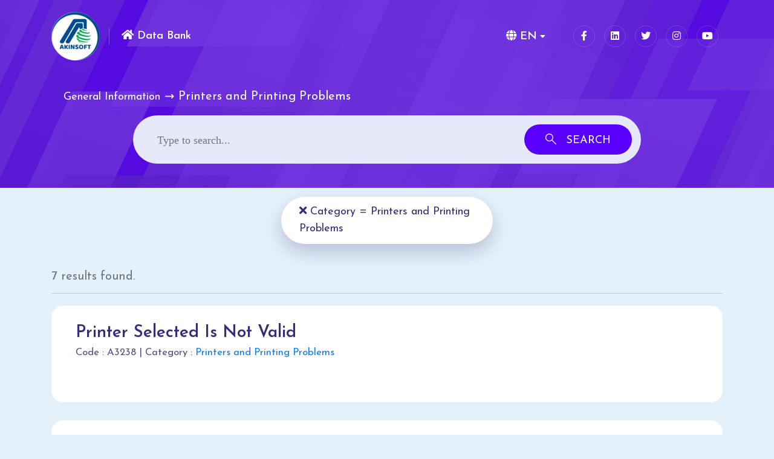

--- FILE ---
content_type: text/html; charset=utf-8
request_url: https://bilgibankasi.akinsoft.net/en/home/makalelistesi?kat=360
body_size: 8106
content:

<!DOCTYPE html>
<html lang = "tr">
<head>
    <meta charset="utf-8" />
    <meta name="viewport" content="width=device-width, initial-scale=1.0">
    <meta http-equiv="X-UA-Compatible" content="ie=edge">
    <title>Article List - AKINSOFT Bilgi Bankası</title>
    <meta name="keywords" content="Yardım d&#246;k&#252;manı, e-D&#246;n&#252;ş&#252;m,&#214;n muhasebe programı, genel muhasebe programı,Bulut muhasebe, Bulut &#199;&#246;z&#252;mler, Sekt&#246;rel &#199;&#246;z&#252;mler,yedekleme programları, mobil uygulamalar, e-ticaret, &#252;retim, MRP, CRM, İK &#199;&#246;z&#252;mleri, Online yemek Sipariş Sistemleri">
    <meta name="description" content="AKINSOFT Bilgi Bankası &#252;zerinde yardıma ihtiyacınız olan teknik konulara ve g&#252;ncel makalelere kolayca erişim sağlayarak T&#252;m AKINSOFT Programlarının fatura dizaynı, devir işlemleri, entegrasyonları ve mobil uygulamalarımızın &#231;alışma prensipleri hakkında detaylı bilgi sahibi olabilirsiniz.">

    <meta name="twitter:card" content="summary_large_image" />
	<meta name="twitter:site" content="@akinsoftyazilim" />
	<meta name="twitter:creator" content="@akinsoftyazilim" />
	<meta name="twitter:title" content="Article List" />
	<meta name="twitter:description" content="AKINSOFT Bilgi Bankası &#252;zerinde yardıma ihtiyacınız olan teknik konulara ve g&#252;ncel makalelere kolayca erişim sağlayarak T&#252;m AKINSOFT Programlarının fatura dizaynı, devir işlemleri, entegrasyonları ve mobil uygulamalarımızın &#231;alışma prensipleri hakkında detaylı bilgi sahibi olabilirsiniz." />
	<meta name="twitter:image" content="https://bilgibankasi.akinsoft.net/images/touch-icon.png" />	
	<meta property="og:title" content="Article List" />
	<meta property="og:type" content="article" />
	<meta property="og:url" content="http://bilgibankasi.akinsoft.net/en/home/makalelistesi?kat=360" />
	<meta property="og:image" content="https://bilgibankasi.akinsoft.net/assets/images/bb_og_share.jpg" />  
	<meta property="og:image:type" content="image/jpg">
	<meta property="og:image:alt" content="Bilgi Bankası | Article List | AKINSOFT">
	<meta property="og:description" content="AKINSOFT Bilgi Bankası &#252;zerinde yardıma ihtiyacınız olan teknik konulara ve g&#252;ncel makalelere kolayca erişim sağlayarak T&#252;m AKINSOFT Programlarının fatura dizaynı, devir işlemleri, entegrasyonları ve mobil uygulamalarımızın &#231;alışma prensipleri hakkında detaylı bilgi sahibi olabilirsiniz."> 
	<meta property="og:site_name" content="AKINSOFT" />
    <meta property="fb:app_id" content="BILGIBANKASI"/>
    <meta itemprop="url" content="https://bilgibankasi.akinsoft.net/"/>
    <meta name="theme-color" content="#5900ff">
    <meta name="msapplication-navbutton-color" content="#5900ff">
    <meta name="apple-mobile-web-app-status-bar-style" content="#5900ff">
    <meta name="content-language" content="tr" />
    <meta name="author" content="AKINSOFT - bilgibankasi.akinsoft.net | Bilgi Bankası" />
    <meta name="HandheldFriendly" content="true">
    <meta name="robots" content="all" />
    <meta name="copyright" content="Copyright (c) 1995 - 2021 AKINSOFT Software Engineering, All Rights Reserved." />
    <meta name="creator" content="AKINSOFT Software Engineering LLC." />
    <meta name="publisher" content="AKINSOFT Software Engineering LLC." />
    <link rel="canonical" href="https://bilgibankasi.akinsoft.net/">
    <!-- geo-tag.de -->
    <meta name="geo.placename" content="Konya" />
    <meta name="geo.position" content="37.977758;32.5158554" />
    <meta name="geo.region" content="TR-42" />
    <meta name="ICBM" content="37.977758,32.5158554" />
    <meta name="siteid" content="tr">
    <meta name="countryid" content="TR">
    <meta name="country" content="Türkiye">
    <link rel="shortcut icon" href="/assets/images/favicon.png" type="image/x-icon">
    <link rel="stylesheet" href="https://fonts.googleapis.com/css2?family=Josefin+Sans:ital,wght@0,400;0,500;0,600;0,700;1,400;1,500;1,600;1,700&display=swap"/>

    <link href="/2/bundles/css/main" rel="stylesheet"/>


    

</head>
<body data-spy="scroll" data-target="#faq-menu" data-offset="150">

    <!--============= ScrollToTop Section Starts Here =============-->
    <div class="overlayer" id="overlayer">
        <div class="loader">
            <div class="loader-inner"></div>
        </div>
    </div>
    <a title="spy" href="#0" class="scrollToTop"><i class="fas fa-angle-up"></i></a>
    <div class="overlay"></div>
    <!--============= ScrollToTop Section Ends Here =============-->
    


<!--============= Header Section Starts Here =============-->
<header class="header-section">
    <div class="container">
        <div class="header-wrapper">
            <div class="logo-area">
                <div class="logo" style="width: 80px; margin-right: 15px;">
                    <a title="Akınsoft" href="https://www.akinsoft.com" target="_blank">
                        <img src="/assets/images/logo/logo.png" alt="logo">
                    </a>
                </div>
                <div class="support">
                    
                    <a title="BilgiBankası" href="/en"><i class="fa fa-home" style="color: white;"></i> Data Bank</a>
                </div>
            </div>
            <ul class="menu">
                <li class="menu-item-has-children">
                    <a href="#"><i class="fa fa-globe"></i> EN</a>
                    <ul class="submenu" style="display: none;">
                        <li>
                            <a title="Türkçe" class="dropdown-item" href="/tr">Turkish</a>
                        </li>
                        <li>
                            <a title="İngilizce" class="dropdown-item" href="/en">English</a>
                        </li>
                    </ul>
                </li>
                <li class="d-md-none text-center">
                    <a title="istek-öneri" href="https://www.akinsoft.com/as/contact/request-suggestion-form.php?customer-service" target="_blank" class="m-0 header-button">Send A Request</a>
                </li>
            </ul>
            <div class="header-bar d-lg-none">
                <span></span>
                <span></span>
                <span></span>
            </div>

            <div class="header-right">
                <ul class="social-icons d-none d-md-flex">
                    <li>
                        <a title="facebook" target="_blank" href="https://www.facebook.com/akinsoftglobal"><i class="fab fa-facebook-f"></i></a>
                    </li>
                    <li>
                        <a title="linkedin" target="_blank" href="https://www.linkedin.com/in/akinsoftglobal"><i class="fab fa-linkedin"></i></a>
                    </li>
                    <li>
                        <a title="twitter" target="_blank" href="https://twitter.com/akinsoftglobal"><i class="fab fa-twitter"></i></a>
                    </li>
                    <li>
                        <a title="instagram" target="_blank" href="https://www.instagram.com/akinsoftglobal"><i class="fab fa-instagram"></i></a>
                    </li>
                    <li>
                        <a title="youtube" target="_blank" href="https://www.youtube.com/akinsoftglobal"><i class="fab fa-youtube"></i></a>
                    </li>
                </ul>
            </div>
        </div>
    </div>
</header>
<!--============= Header Section Ends Here =============-->


    

<style>
    .elipsis {
        display: -webkit-box;
        -webkit-box-orient: vertical;
        -webkit-line-clamp: 2;
        overflow: hidden;
    }

        .elipsis p {
            margin-top: 0;
        }

    .question-badge {
        float: right;
        margin-top: 15px;
        margin-right: 10px;
    }
    .catbadge {
        margin-top: 10px !important;
        border-radius: 25px;
        width: 15%;
        height: 29px;
        padding-top: 8px;
    }
</style>
<!--============= Banner Section Starts Here =============-->
<div class="hero-section bg_img" data-background="/assets/images/banner/page-header.jpg">
    <div class="container">
        <div class="banner-content cl-white">
            <ul class="breadcrumb mb-30">
                        <li><a title="General Information" href="/en/home/makalelistesi?kat=349">General Information</a></li>
                        <li>Printers and Printing Problems</li>
            </ul>
        </div>
    </div>
</div>
<!--============= Banner Section Ends Here =============-->
<!--============= Form Section Starts Here =============-->
<div class="form-section">
    <div class="container">
        <div class="row justify-content-center">
            <div class="col-md-10">
                <div class="mt--150" style="padding: 30px 40px;">
                    <form action="/en/home/makalelistesi" class="search-form round no-border mw-925">
                        <input id="kat" name="kat" type="hidden" value="360" />
                        <input type="text" name="search" placeholder="Type to search...">
                        <button type="submit"><i class="flaticon-search"></i> <span class="d-none d-sm-inline-block">Search</span></button>
                    </form>
                </div>
            </div>
        </div>
    </div>
</div>

<div class="container">
    <div class="row justify-content-center align-items-start" style="margin-top:15px">
                <div class="col-xl-4 col-md-6 col-sm-10">
                    <div class="question-item">
                        <a title="Category" href="#" onclick="querysil('kat')"><i class="fa fa-times"></i> Category = Printers and Printing Problems</a>
                    </div>
                </div>
    </div>
</div>

    <div class="container mt-20 mb-20">
        <div class="row">
            <div class="col-md-12">
                <p class="text-secondary">7 results found.</p>
            </div>
        </div>

    </div>
<section class="category-section ">
    <div class="container">
            <hr />
            <div class="row mb-30-none justify-content-center">
                    <div class="col-12">
                        <div class="cate-single-item">
                            <div class="row d-flex justify-content-between align-items-center">
                                <div class="col-md-12">
                                    <h4 class=""><a href="/en/home/makale/3238-printer-selected-is-not-valid">Printer Selected Is Not Valid</a> </h4>
                                </div>

                            </div>

                            <span style="display:block; font-size: smaller;" class="info">
                                Code : A3238 |
                                Category : <a href="/en/home/makalelistesi?kat=360">Printers and Printing Problems</a>
                            </span>
                            <a title="Printer Selected Is Not Valid" style="color: initial;" href="/en/home/makale/3238-printer-selected-is-not-valid">
                                <div class="elipsis">
                                    
                                </div>
                            </a>

                        </div>
                    </div>
                    <div class="col-12">
                        <div class="cate-single-item">
                            <div class="row d-flex justify-content-between align-items-center">
                                <div class="col-md-12">
                                    <h4 class=""><a href="/en/home/makale/3226-system-error-code5-access-denied">System Error  Code5 Access Denied</a> </h4>
                                </div>

                            </div>

                            <span style="display:block; font-size: smaller;" class="info">
                                Code : A3226 |
                                Category : <a href="/en/home/makalelistesi?kat=360">Printers and Printing Problems</a>
                            </span>
                            <a title="System Error  Code5 Access Denied" style="color: initial;" href="/en/home/makale/3226-system-error-code5-access-denied">
                                <div class="elipsis">
                                    
                                </div>
                            </a>

                        </div>
                    </div>
                    <div class="col-12">
                        <div class="cate-single-item">
                            <div class="row d-flex justify-content-between align-items-center">
                                <div class="col-md-12">
                                    <h4 class=""><a href="/en/home/makale/2965-how-to-show-stock-comment-info-at-invoice-design">How to Show Stock Comment info At Invoice design </a> </h4>
                                </div>

                            </div>

                            <span style="display:block; font-size: smaller;" class="info">
                                Code : A2965 |
                                Category : <a href="/en/home/makalelistesi?kat=360">Printers and Printing Problems</a>
                            </span>
                            <a title="How to Show Stock Comment info At Invoice design " style="color: initial;" href="/en/home/makale/2965-how-to-show-stock-comment-info-at-invoice-design">
                                <div class="elipsis">
                                    How to Show Stock Comment info At Invoice Design
                                </div>
                            </a>

                        </div>
                    </div>
                    <div class="col-12">
                        <div class="cate-single-item">
                            <div class="row d-flex justify-content-between align-items-center">
                                <div class="col-md-12">
                                    <h4 class=""><a href="/en/home/makale/2768-output-from-the-printer-at-akinsoftrange-check-error">Output from the printer at AKINSOFT,&quot;Range Check Error&quot;. </a> </h4>
                                </div>

                            </div>

                            <span style="display:block; font-size: smaller;" class="info">
                                Code : A2768 |
                                Category : <a href="/en/home/makalelistesi?kat=360">Printers and Printing Problems</a>
                            </span>
                            <a title="Output from the printer at AKINSOFT,&quot;Range Check Error&quot;. " style="color: initial;" href="/en/home/makale/2768-output-from-the-printer-at-akinsoftrange-check-error">
                                <div class="elipsis">
                                    When I take an output from the printer at AKINSOFT,I&#39;m getting an error with &quot;Range Check Error&quot;.
                                </div>
                            </a>

                        </div>
                    </div>
                    <div class="col-12">
                        <div class="cate-single-item">
                            <div class="row d-flex justify-content-between align-items-center">
                                <div class="col-md-12">
                                    <h4 class=""><a href="/en/home/makale/2766-i-use-epson-printer-i-want-to-open-tear-off-features-what-should-i-do">I use Epson Printer. I want to open Tear Off features. What should I do ?</a> </h4>
                                </div>

                            </div>

                            <span style="display:block; font-size: smaller;" class="info">
                                Code : A2766 |
                                Category : <a href="/en/home/makalelistesi?kat=360">Printers and Printing Problems</a>
                            </span>
                            <a title="I use Epson Printer. I want to open Tear Off features. What should I do ?" style="color: initial;" href="/en/home/makale/2766-i-use-epson-printer-i-want-to-open-tear-off-features-what-should-i-do">
                                <div class="elipsis">
                                    I use Epson Printer. I want to open Tear Off features. What should I do ?
                                </div>
                            </a>

                        </div>
                    </div>
                    <div class="col-12">
                        <div class="cate-single-item">
                            <div class="row d-flex justify-content-between align-items-center">
                                <div class="col-md-12">
                                    <h4 class=""><a href="/en/home/makale/2765-i-use-windows-xp-and-epson-lx-300-printer-i-have-a-problem-to-print-invoice-what-should-i-do">I use Windows XP and EPSON LX 300  printer. I have a problem to print invoice. What should I do? </a> </h4>
                                </div>

                            </div>

                            <span style="display:block; font-size: smaller;" class="info">
                                Code : A2765 |
                                Category : <a href="/en/home/makalelistesi?kat=360">Printers and Printing Problems</a>
                            </span>
                            <a title="I use Windows XP and EPSON LX 300  printer. I have a problem to print invoice. What should I do? " style="color: initial;" href="/en/home/makale/2765-i-use-windows-xp-and-epson-lx-300-printer-i-have-a-problem-to-print-invoice-what-should-i-do">
                                <div class="elipsis">
                                    I use Windows XP and EPSON LX 300  printer. I have a problem to print invoice. What should I do? 
                                </div>
                            </a>

                        </div>
                    </div>
                    <div class="col-12">
                        <div class="cate-single-item">
                            <div class="row d-flex justify-content-between align-items-center">
                                <div class="col-md-12">
                                    <h4 class=""><a href="/en/home/makale/2764-i-have-a-problem-to-receive-the-output-with-oki-ml-3321-at-akinsoft-commercial-programs-what-should-i-do">I have a problem to receive the output with OKI ML 3321 at AKINSOFT Commercial Programs. What should I do?</a> </h4>
                                </div>

                            </div>

                            <span style="display:block; font-size: smaller;" class="info">
                                Code : A2764 |
                                Category : <a href="/en/home/makalelistesi?kat=360">Printers and Printing Problems</a>
                            </span>
                            <a title="I have a problem to receive the output with OKI ML 3321 at AKINSOFT Commercial Programs. What should I do?" style="color: initial;" href="/en/home/makale/2764-i-have-a-problem-to-receive-the-output-with-oki-ml-3321-at-akinsoft-commercial-programs-what-should-i-do">
                                <div class="elipsis">
                                    I have a problem to receive the output with OKI ML 3321 at AKINSOFT Commercial Programs. What should I do?
                                </div>
                            </a>

                        </div>
                    </div>

                <div class="row justify-content-center mb-50" style=margin:50px>
                    <div class="col-md-12">
                                                                    </div>
                </div>
            </div>
    </div>
</section>
<!--============= Category Section Ends Here =============-->
<script>

    function querysil(key) {
        var url = new URL(document.location);
        url.searchParams.delete("page");
        url.searchParams.delete(key);
        location.href = url.toString();
    }

</script>

    

<!--============= Have Questions Section Starts Here =============-->
<div class="have-questions-section mb--70--145 section-bg">
    <div class="container">
        <div class="have-question-wrapper">
            <div class="row">
                <div class="col-lg-8">
                    <div class="have-question-content">
                        <h2 class="title">Do you need more information?</h2>
                        <p>Our customer service team is here for you!</p>
                        <a title="isteköneri" href="https://www.akinsoft.com/as/contact/request-suggestion-form.php?customer-service" target="_blank" class="custom-button">Contact Us</a>
                    </div>
                </div>
                <div class="right-thumb d-none d-lg-block">
                    <img src="/assets/images/faq/have-questions.png" alt="faq">
                </div>
            </div>
        </div>
    </div>
</div>
<!--============= Have Questions Section Ends Here =============-->
<!--============= Footer Section Starts Here =============-->
<footer class="footer-section pt-70-145">
    <div class="dot-slider bg_img" data-background="/assets/css/img/footer-dots.png"></div>
    <div class="container">
        <div class="footer-top cl-white padding-bottom padding-top">
            <div class="row mb--50 justify-content-between">
                <div class="col-sm-8 col-lg-4">
                    <div class="footer-widget widget-about">
                        <div class="logo-area">
                            <div class="logo" style="width:inherit">
                                <a title="akinsoft" href="https://www.akinsoft.com" target="_blank"><img src="/assets/images/logo/logo.png" alt="logo"></a>
                            </div>
                            <div class="support">
                                <a title="Data Bank" href="/">Data Bank</a>
                            </div>
                        </div>
                        <p>Data Bank is our 24/7 customer support and help center.</p>
                        <ul class="social-icons">
                            <li>
                                <a target="_blank" title="facebook" href="https://www.facebook.com/akinsoftglobal"><i class="fab fa-facebook-f"></i></a>
                            </li>
                            <li>
                                <a target="_blank" title="linkedin" href="https://www.linkedin.com/in/akinsoftglobal"><i class="fab fa-linkedin"></i></a>
                            </li>
                            <li>
                                <a target="_blank" title="twitter" href="https://twitter.com/akinsoftglobal"><i class="fab fa-twitter"></i></a>
                            </li>
                            <li>
                                <a target="_blank" title="instagram" href="https://www.instagram.com/akinsoftglobal"><i class="fab fa-instagram"></i></a>
                            </li>
                            <li>
                                <a target="_blank" title="youtube" href="https://www.youtube.com/akinsoftglobal"><i class="fab fa-youtube"></i></a>
                            </li>
                        </ul>
                    </div>
                </div>
                <div class="col-sm-4 col-md-8">
                    <div class="footer-widget widget-link">
                        <h5 class="title">Most Popular Articles</h5>
                        <ul>
                                <li>
                                    <a title="Wolvox Program setup instructions" href="/en/home/makale/2799-wolvox-program-setup-instructions">Wolvox Program setup instructions</a>
                                </li>
                                <li>
                                    <a title="Could Not Open a Connection To Sql Server" href="/en/home/makale/3152-could-not-open-a-connection-to-sql-server">Could Not Open a Connection To Sql Server</a>
                                </li>
                                <li>
                                    <a title="AKINSOFT E-COMMERCE – Enable/Disable the Use of Shortcuts for the General Settings in Panel" href="/en/home/makale/2979-akinsoft-e-commerce-enabledisable-the-use-of-shortcuts-for-the-general-settings-in-panel">AKINSOFT E-COMMERCE – Enable/Disable the Use of Shortcuts for the General Settings in Panel</a>
                                </li>
                                <li>
                                    <a title="Activation Calculating Windows in Sample View" href="/en/home/makale/3231-activation-calculating-windows-in-sample-view">Activation Calculating Windows in Sample View</a>
                                </li>
                                <li>
                                    <a title="Invalaid Value Warning and Solution in Wolvox Restoran Program" href="/en/home/makale/3227-invalaid-value-warning-and-solution-in-wolvox-restoran-program">Invalaid Value Warning and Solution in Wolvox Restoran Program</a>
                                </li>
                                <li>
                                    <a title="Preventing Multiple Appearance of Pop-Up Message When Caller-ID Call Incoming" href="/en/home/makale/3236-preventing-multiple-appearance-of-pop-up-message-when-caller-id-call-incoming">Preventing Multiple Appearance of Pop-Up Message When Caller-ID Call Incoming</a>
                                </li>
                                <li>
                                    <a title="Commercial Program Management (Integration Management)" href="/en/home/makale/2972-commercial-program-management-integration-management">Commercial Program Management (Integration Management)</a>
                                </li>
                        </ul>
                    </div>
                </div>
            </div>
        </div>
        <div class="footer-bottom cl-white">
            <p>Copyright &copy; 1995-2026 <a title="akinsoft" target="_blank" href="https://www.akinsoft.com">AKINSOFT Software Engineering </a> | Turkey's Vision - All Rights Reserved. <a rel="nofollow" target="_blank" href="https://www.akinsoft.com/terms-of-use.php">Terms of Use</a> </p>
        </div>
    </div>
</footer>
<!--============= Footer Section Ends Here =============-->



    <script src="/2/bundles/js/main"></script>


    
    <script>
        lightbox.option({
            'resizeDuration': 200,
            'alwaysShowNavOnTouchDevices': true,
            'wrapAround': true,
            'albumLabel': 'Image %1/%2'
        });

        $(".search-form").on("submit",function () {
            var q = $("[name='search']").val();
            if (q.startsWith("#")) {
                $("[name='search']").val(q.replace("#",""));
                $("[name='search']").attr("name", "tag");
            }

            $(".search-form").submit();
        });

        function lightboxStartToParentWindow(obj) {
            for (var i = 0; i < obj.length; i++) {
                var lightboxName = "lightbox";
                var url = $(obj[i]).attr("src");
                $(obj[i]).wrap($('<a />', {
                    href: url,
                    "data-lightbox": lightboxName,
                    "data-title": $(obj[i]).attr("title"),
                    on: {
                        click: function () {
                            lightbox.start($(this));
                            return false;
                        }
                    }
                }));
            }
        }

        /**
        * All config. options available here:
        * https://cookieconsent.orestbida.com/reference/configuration-reference.html
        */

        var cookieList = Cookies.get();
        var cookieBodyList = [];
        var defaultCookieList = ["_ga","_gid","_ga_281FVT3V9B"]
        defaultCookieList.forEach(key => {
            var obj = {};
            obj.name = key;
            obj.domain ='.akinsoft.net';
            if (key.startsWith("_ga_")) {
                var currCookie = Object.keys(cookieList).find(x=> x.startsWith(key))
                if (currCookie)
                    obj.key = currCookie;
            }     
            if (key == '_ga')
            {
                obj.expiration = "1 Year";
                obj.description = "The _ga cookie, installed by Google Analytics, calculates visitor, session, and campaign data, and also tracks site usage for site analytics reporting. The cookie stores information anonymously and assigns a randomly generated number to identify unique visitors.";
            } else if (key == '_gid')
            {
                obj.expiration = "1 Month";
                obj.description = "The _gid cookie installed by Google Analytics stores information about how visitors use a website while also generating an analytics report on the website's performance. Some of the data collected includes the number of visitors, their sources, and the pages they visited, all anonymously.";
            } else if (key.startsWith("_ga_")) {
                obj.expiration = "2 Years";
                obj.description = "Used to maintain session state.";
            }
            cookieBodyList.push(obj);
        });

        var CAT_NECESSARY = "necessary";
        var CAT_ANALYTICS = "analytics";
        var SERVICE_ANALYTICS_STORAGE = 'analytics_storage'
        // Define dataLayer and the gtag function.
        window.dataLayer = window.dataLayer || [];
        function gtag(){dataLayer.push(arguments);}
        // Set default consent to 'denied' (this should happen before changing any other dataLayer)
        gtag('consent', 'default', {
            [SERVICE_ANALYTICS_STORAGE]: 'denied',
        });
        function updateGtagConsent() {
            gtag('consent', 'update', {
                [SERVICE_ANALYTICS_STORAGE]: CookieConsent.acceptedService(SERVICE_ANALYTICS_STORAGE, CAT_ANALYTICS) ? 'granted' : 'denied',
            });
        }
        
        CookieConsent.run({
            current_lang: 'tr',
            autoclear_cookies: true,
            hide_from_bots:true,
            cookie_expiration: 182,
            cookie_necessary_only_expiration: 7,
            page_scripts: true,
            gui_options: {
                consent_modal: {
                    layout: 'cloud',
                    position: 'bottom center',
                    transition: 'slide'
                },
                settings_modal: {
                    layout: 'box',
                    transition: 'slide'
                }
            },
            categories: {
                necessary: {
                    enabled: true,  // this category is enabled by default
                    readOnly: true  // this category cannot be disabled
                },
                analytics: {
                    autoClear: {
                        cookies: [
                            {
                                name: /^_ga/,   // regex: match all cookies starting with '_ga'
                            },
                            {
                                name: '_gid',   // string: exact cookie name
                            }
                        ]
                    },
                    // See: https://cookieconsent.orestbida.com/reference/configuration-reference.html#category-services
                    services: {
                        [SERVICE_ANALYTICS_STORAGE]: {
                            label: 'Enables storage (such as cookies) related to analytics (such as visit duration).',
                        }
                    }
                }
            },
            language: {
                default: 'tr',
                translations: {
                    tr: {
                        consentModal: {
                            title: ``,
                            description: `Cookies are used on our website. For more information <span class="c-link">  <a rel="nofollow" data-toggle="modal" class="open-popup-link" href="https://www.akinsoft.com/privacy-policy.php?gizle" target="_blank" title="Our Privacy Policy">Privacy Policy</a> and <a rel="nofollow" data-toggle="modal" class="open-popup-link" href="https://www.akinsoft.com/cookie.php?domain=bilgibankasi.akinsoft.net" target="_blank" title="Our Cookie Policy">Our Cookie Policy</a> </span> You can review.`,
                            acceptAllBtn: 'Accept',
                            acceptNecessaryBtn: 'Reject',
                            showPreferencesBtn: 'Settings',
                        },
                        preferencesModal: {
                            title: `<img src="https://www.akinsoft.com.tr/logo/images/akinsoft_yatay_logo/akinsoft_yatay_logo.webp" alt="Çerez Logo" class="lazy" style="height: 68px">`,
                            acceptAllBtn: "Accept Cookies",
                            acceptNecessaryBtn: 'Reject',
                            savePreferencesBtn: "Save",
                            closeIconLabel: 'Kapat',
                            sections: [
                                {
                                    title: "Cookie Preferences",
                                    description: "Tercihlerinizi özelleştirin."
                                },
                                {
                                    title: "Zorunlu Çerezler",
                                    description: `These cookies are essential for our website to function and cannot be disabled in our systems. They are typically set in response to actions you take that constitute a request for services, such as setting your privacy preferences, logging in, or filling in forms. You can set your browser to block or alert you about these cookies, but some parts of your site may not work if you do so. These cookies do not store any personally identifiable information..`,
                                    //this field will generate a toggle linked to the 'necessary' category
                                    linkedCategory: CAT_NECESSARY,
                                    cookieTable: {
                                        headers: {
                                            name: "Name",
                                            domain: "Domain Name",
                                            description: "Explanation",
                                            expiration: "End Time"
                                        },
                                        body: [
                                            {
                                                name: "cc_cookie",
                                                domain: ".akinsoft.net",
                                                description: "Web sitemizi ziyaret eden kullanıcılarımızın çerez kullanım bilgilerini içeren çerezdir.",
                                                expiration: "1 Week - 6 Months"
                                            },
                                            {
                                                name: "ASP_NET_SessionId",
                                                domain: "bilgibankasi.akinsoft.net",
                                                description: "Web sitesine ait Session değerini tutar.",
                                                expiration: "1 Hour"
                                            }
                                        ]
                                    }
                                },
                                {
                                    title: "Functional and analytical cookies",
                                    description: "These cookies enable the website to offer richer functionality and personalization. They may be placed by us or by third-party vendors whose services we've added to our site. These cookies aim to provide you with a more personalized experience based on your previous visits and selections. If you do not allow these cookies, some services, or even all services, may not function properly.",
                                    linkedCategory: CAT_ANALYTICS,
                                    cookieTable: {
                                        headers: {
                                            name: "Name",
                                            domain: "Domain Name",
                                            description: "Explanation",
                                            expiration: "End Time"
                                        },
                                        body: cookieBodyList
                                    }
                                },
                            ]
                        }
                    }
                }
            }
        });
    
        $(function () {
            $('.open-popup-link').magnificPopup({
                type: 'iframe',
                iframe: {
                    markup: '<style>.mfp-iframe-holder .mfp-content {max-width: 900px;height:500px}</style>' +
                        '<div class="mfp-iframe-scaler" >' +
                        '<div class="mfp-close"></div>' +
                        '<iframe class="mfp-iframe" frameborder="0" allowfullscreen></iframe>' +
                        '</div></div>'
                }
            });
        });

    </script>

    <script type="application/ld+json" async>
        {
            "@context": "https://schema.org",
            "@graph": [
                {
                    "@type": "Organization",
                    "url": "https://bilgibankasi.akinsoft.net/",
                    "logo": "https://www.akinsoft.com.tr/images/akinsoft_logo.png",
                    "name": "AKIN Yazılım Bilgisayar İth. İhr. San. ve Tic. Ltd. Şti.",
                    "alternateName": "AKINSOFT",
                    "foundingDate": "1995",
                    "founders": [{
                        "@type": "Person",
                        "jobTitle": "AKINSOFT ve AKINROBOTICS Yönetim Kurulu Başkanı",
                        "name": "Özgür AKIN"
                    }],
                    "sameAs": [
                        "https://www.facebook.com/akinsoft",
                        "https://twitter.com/akinsoftyazilim",
                        "https://www.instagram.com/akinsoft",
                        "https://www.youtube.com/akinsoft",
                        "https://www.linkedin.com/in/akinsoft"
                    ]
                }
            ]
        }
    </script>
        <script async src="https://www.googletagmanager.com/gtag/js?id=UA-160665429-8"></script>
        <script>
            window.dataLayer = window.dataLayer || [];
            function gtag(){dataLayer.push(arguments);}
            gtag('js', new Date());

            gtag('config', 'UA-160665429-8');
        </script>


</body>
</html>
